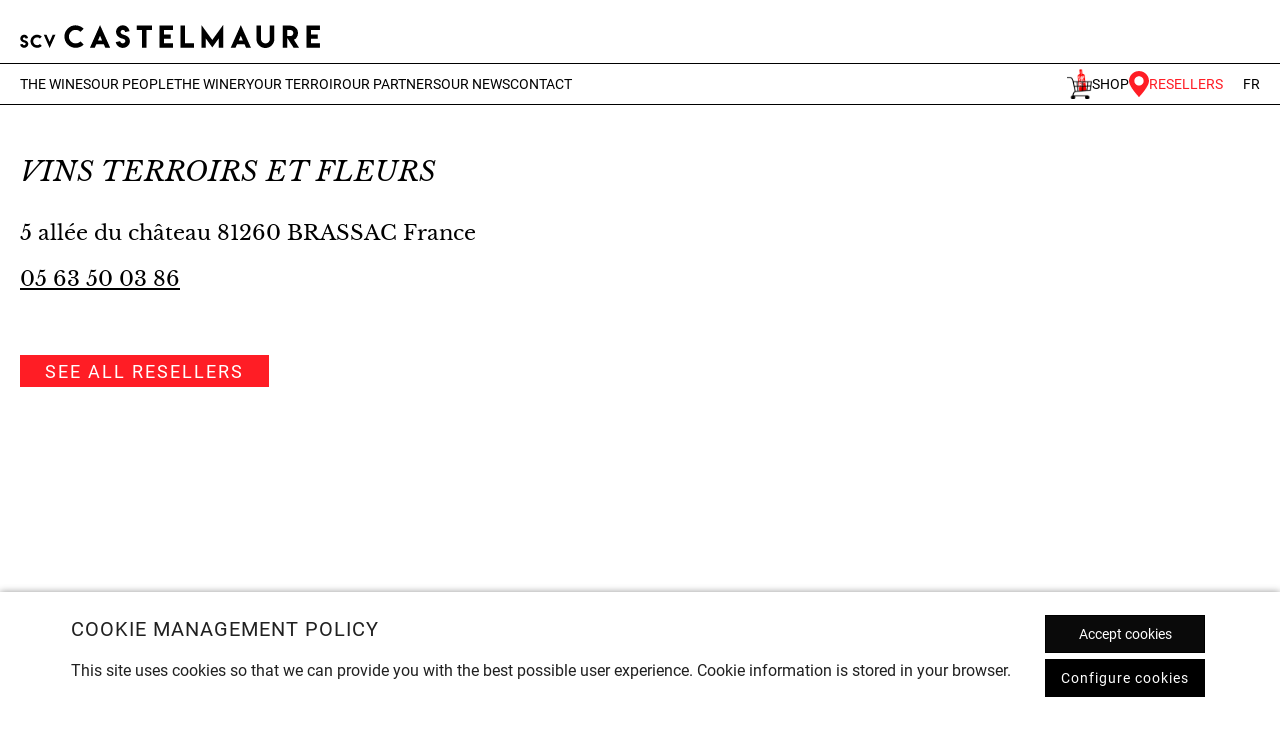

--- FILE ---
content_type: image/svg+xml
request_url: https://www.castelmaure.com/wp-content/themes/castelmaure/assets/images/logo.svg
body_size: 1325
content:
<?xml version="1.0" encoding="utf-8"?>
<!-- Generator: Adobe Illustrator 24.3.0, SVG Export Plug-In . SVG Version: 6.00 Build 0)  -->
<svg version="1.1" id="Calque_1" xmlns="http://www.w3.org/2000/svg" xmlns:xlink="http://www.w3.org/1999/xlink" x="0px" y="0px"
	 viewBox="0 0 855.2 65.5" style="enable-background:new 0 0 855.2 65.5;" xml:space="preserve">
<style type="text/css">
	.st0{clip-path:url(#SVGID_2_);}
</style>
<g>
	<defs>
		<rect id="SVGID_1_" y="0" width="855.2" height="65.5"/>
	</defs>
	<clipPath id="SVGID_2_">
		<use xlink:href="#SVGID_1_"  style="overflow:visible;"/>
	</clipPath>
	<path class="st0" d="M817.1,1.3v63.4h38.1V52.2h-25.4V39.4h19.1V26.7h-19.1V14h25.4V1.3H817.1z M771,31.6h-4.2v0h-4.9V14.1h7.1
		c3.1,0,6.2,0.9,7.8,2.5c1.7,1.8,2.5,3.8,2.5,6.1C779.3,27.5,775.6,31.6,771,31.6 M749.2,64.7h12.7v-28l18.2,28h15.5l-14.7-22.9
		c3.6-1.4,5.3-2.7,7.6-5.8c2.7-3.8,4-7.8,4-12v-1.6c0-7-2.3-10.5-6.1-14.4c-3.8-3.8-9.5-6.4-16.5-6.4h-20.6L749.2,64.7z M699.7,52.4
		c-6.9,0-12.8-5.8-12.8-12.7V1.5h-12.8v38.3c0,7.1,2.5,13.1,7.5,18.1c5,5,11,7.5,18.1,7.5c7,0,13-2.5,18-7.5c5-5,7.5-11,7.5-18.1
		V1.5h-12.8v38.2C712.4,46.6,706.5,52.4,699.7,52.4 M623.7,43.9l5.8-13.4l5.8,13.4H623.7z M600.7,64.7h13.7l4.3-9.6h21.6l4.3,9.6
		h13.8L629.5,0.2L600.7,64.7z M517.2,0v64.7h12.7V38.5l18.3,25.2l18.2-25.2v26.2h12.7V0l-30.9,42.5L517.2,0z M457.6,1.5v63.2h38.1
		V52.1h-25.4V1.5H457.6z M397.9,1.3v63.4H436V52.2h-25.4V39.4h19.1V26.7h-19.1V14H436V1.3H397.9z M332.5,1.5v12.6h15.6v50.6h12.7
		V14.1h15.5V1.5H332.5z M293.1,52.3c-3.6,0-7.4-2.9-7.4-6.4L273,48.6c1.4,9.4,10.3,16.6,20.1,16.6c10.6,0,20.2-8.6,20.2-19.3
		c0-8.8-7-14.9-15-17.2c-4.4-1.3-11.6-2.8-11.6-8.5c0-3.5,2.9-6.4,6.4-6.4c3.5,0,6.4,2.9,6.4,6.4l12.6-2.7
		c-1.3-9.4-9.4-16.6-19.1-16.6c-10.7,0-19.3,8.6-19.3,19.2c0,8.6,6.8,14.9,14.5,17.6c4.4,1.5,12.1,2.3,12.1,8.1
		C300.4,49.3,296.5,52.3,293.1,52.3L293.1,52.3z M222.3,43.9l5.8-13.4l5.8,13.4H222.3z M199.3,64.7H213l4.3-9.6h21.6l4.3,9.6H257
		L228.1,0.2L199.3,64.7z M181.3,55.8l-9.1-9.1c-3.8,3.8-8.3,5.6-13.6,5.6c-5.3,0-9.8-1.9-13.6-5.6c-3.8-3.8-5.6-8.3-5.6-13.6
		c0-5.3,1.9-9.8,5.6-13.6c3.7-3.8,8.2-5.6,13.6-5.6c5.3,0,9.8,1.9,13.6,5.6l9.1-9.1c-5.2-5-13-9.4-22.7-9.4l0-0.2
		c-8.8,0-16.3,3.1-22.6,9.4c-6.3,6.3-9.4,13.9-9.4,22.7c0,8.8,3.1,16.4,9.4,22.7c6.2,6.2,13.8,9.3,22.6,9.3
		C168.5,65.1,176.1,60.9,181.3,55.8 M101,27.8H93L84.3,48l-8.8-20.2h-7.8l16.6,37.7L101,27.8z M62,59.5l-5.3-5.3
		c-2.2,2.2-4.9,3.3-8,3.3c-3.1,0-5.7-1.1-7.9-3.3c-2.2-2.2-3.3-4.8-3.3-7.9c0-3.1,1.1-5.7,3.3-7.9c2.2-2.2,4.8-3.3,7.9-3.3
		c3.1,0,5.7,1.1,7.9,3.3l5.3-5.3c-3-2.9-7.6-5.5-13.3-5.5l0-0.1c-5.1,0-9.5,1.8-13.2,5.5c-3.7,3.7-5.5,8.1-5.5,13.2
		c0,5.2,1.8,9.6,5.5,13.2c3.6,3.6,8,5.4,13.2,5.4C54.4,65,58.9,62.5,62,59.5 M11.7,57.5c-2.1,0-4.3-1.7-4.3-3.7L0,55.3
		C0.8,60.8,6,65,11.7,65c6.2,0,11.8-5,11.8-11.2c0-5.1-4.1-8.7-8.8-10C12.2,43,8,42.1,8,38.8c0-2,1.7-3.7,3.8-3.7
		c2,0,3.7,1.7,3.7,3.7l7.4-1.6c-0.8-5.5-5.5-9.7-11.1-9.7c-6.2,0-11.3,5-11.3,11.2c0,5,4,8.7,8.5,10.2c2.6,0.9,7.1,1.4,7.1,4.7
		C15.9,55.7,13.7,57.4,11.7,57.5L11.7,57.5z"/>
</g>
</svg>


--- FILE ---
content_type: image/svg+xml
request_url: https://www.castelmaure.com/wp-content/themes/castelmaure/assets/images/medailles.svg
body_size: 3894
content:
<?xml version="1.0" encoding="utf-8"?>
<!-- Generator: Adobe Illustrator 16.0.0, SVG Export Plug-In . SVG Version: 6.00 Build 0)  -->
<!DOCTYPE svg PUBLIC "-//W3C//DTD SVG 1.1//EN" "http://www.w3.org/Graphics/SVG/1.1/DTD/svg11.dtd">
<svg version="1.1" id="Calque_1" xmlns="http://www.w3.org/2000/svg" xmlns:xlink="http://www.w3.org/1999/xlink" x="0px" y="0px"
	 width="224.74px" height="171.842px" viewBox="94.26 82.658 224.74 171.842" enable-background="new 94.26 82.658 224.74 171.842"
	 xml:space="preserve">
<g>
	<path d="M252.042,100.521c-0.618-1.234-2.06-2.058-3.296-1.441c-1.235,0.617-2.061,2.06-1.44,3.296l9.266,22.857
		c0.412,1.029,1.441,1.646,2.47,1.646c0.412,0,0.62,0,1.032-0.205c1.234-0.618,2.06-2.06,1.439-3.295L252.042,100.521z"/>
	<path d="M270.575,126.879c0.411,0.208,0.616,0.208,1.028,0.208c1.029,0,2.06-0.619,2.473-1.648l9.266-22.858
		c0.617-1.235-0.206-2.884-1.443-3.293c-1.232-0.619-2.881,0.205-3.293,1.44l-9.267,22.857
		C268.516,124.822,269.132,126.262,270.575,126.879z"/>
	<path d="M315.879,201.424l-4.533-7.826l1.236-8.855c0.207-1.03-0.205-1.849-1.03-2.469l-7.412-5.56l-2.06-9.063
		c-0.205-0.823-0.825-1.646-1.854-1.853l-8.648-2.263l-5.354-7.209c-0.617-0.823-1.44-1.237-2.47-1.03l-9.266,1.443l-3.297-2.06
		c2.06-1.646,3.297-4.12,3.297-6.999c0-1.443-0.412-2.68-1.032-3.913h3.708c1.028,0,2.059-0.62,2.47-1.65l18.533-46.125
		c0.411-1.029,0.207-2.265-0.821-2.882l-10.711-8.856c-0.411-0.412-1.028-0.617-1.646-0.617h-39.742
		c-0.618,0-1.236,0.205-1.648,0.617l-10.707,8.856c-0.824,0.617-1.236,1.853-0.824,2.882l18.532,46.125
		c0.412,1.03,1.237,1.65,2.472,1.65h3.913c-0.618,1.233-1.03,2.47-1.03,3.913c0,2.676,1.235,5.146,3.088,6.792l-3.293,1.853
		l-8.855-1.237c-1.028-0.203-1.852,0.207-2.472,1.034l-5.558,7.413l-9.063,2.056c-0.822,0.207-1.647,0.827-1.853,1.853l-2.265,8.649
		l-7.208,5.356c-0.825,0.616-1.236,1.443-1.029,2.469l1.441,9.266l-4.736,7.826c-0.41,0.827-0.41,1.856,0,2.676l4.531,7.83
		l-1.236,8.849c-0.207,1.029,0.204,1.86,1.029,2.473l7.413,5.56l2.06,9.063c0.205,0.823,0.825,1.643,1.853,1.854l8.649,2.267
		l5.354,7.201c0.616,0.831,1.441,1.241,2.47,1.034l9.268-1.443l7.824,4.736c0.413,0.206,0.824,0.413,1.442,0.413
		c0.41,0,0.822-0.207,1.235-0.413l7.824-4.526l8.855,1.233c1.03,0.207,1.852-0.203,2.472-1.034l5.561-7.408l9.06-2.06
		c0.823-0.211,1.647-0.823,1.853-1.854l2.265-8.649l7.208-5.353c0.825-0.62,1.236-1.443,1.03-2.473l-1.442-9.27l4.736-7.818
		C316.29,203.066,316.29,202.247,315.879,201.424z M237.832,95.992l8.442-7.002h37.891l8.442,7.002l-17.091,42.626h-7.826
		c-0.205,0-0.412,0-0.616,0h-12.15L237.832,95.992z M269.339,147.68c0,2.056-1.648,3.703-3.5,3.909c-0.413,0-0.825,0-1.03,0
		c-1.854-0.41-3.296-1.853-3.296-3.909c0-2.267,1.854-3.913,3.913-3.913S269.339,145.62,269.339,147.68z M307.022,220.365
		l-6.589,4.946c-0.412,0.409-0.823,0.823-1.03,1.436l-2.265,8.036l-8.442,2.057c-0.62,0.207-1.029,0.417-1.441,1.03l-5.149,7.002
		l-8.237-1.232c-0.617,0-1.235,0-1.646,0.409l-7.208,4.12l-7.412-4.529c-0.413-0.211-0.825-0.41-1.441-0.41
		c-0.207,0-0.207,0-0.412,0l-8.648,1.233l-4.736-6.59c-0.412-0.413-0.823-0.826-1.441-1.033l-8.031-2.263l-2.06-8.442
		c-0.205-0.62-0.411-1.03-1.03-1.443l-7-5.146l1.236-8.239c0-0.616,0-1.236-0.413-1.646l-4.118-7.205l4.531-7.416
		c0.411-0.41,0.411-1.026,0.411-1.646l-1.236-8.649l6.589-4.939c0.412-0.414,0.825-0.823,1.03-1.443l2.267-8.029l8.442-2.06
		c0.616-0.207,1.028-0.414,1.441-1.03l5.147-7.003l8.236,1.237c0.618,0,1.236,0,1.647-0.414l7.208-4.116l7.412,4.529
		c0.412,0.414,1.03,0.414,1.648,0.414l8.649-1.237l4.94,6.589c0.412,0.41,0.825,0.823,1.441,1.03l8.033,2.267l2.058,8.442
		c0.207,0.617,0.412,1.026,1.03,1.439l6.999,5.15l-1.233,8.235c0,0.616,0,1.233,0.412,1.646l4.117,7.206l-4.529,7.412
		c-0.411,0.413-0.411,1.033-0.411,1.646L307.022,220.365z"/>
	<path d="M251.836,170.124c-17.917,7.206-26.771,27.594-19.562,45.509c3.5,8.648,10.089,15.441,18.736,19.15
		c4.533,1.854,9.063,2.884,13.798,2.884c4.323,0,8.854-0.827,12.973-2.474c17.916-7.206,26.77-27.594,19.564-45.508
		C290.343,171.771,269.75,162.915,251.836,170.124z"/>
	<path fill="#FFFFFF" d="M265.426,210.28h1.853l-0.823-2.061L265.426,210.28z M257.809,218.719c-0.412-0.41-1.032-0.617-1.855-0.617
		h-1.646v4.124h1.237l0,0h1.027c1.03,0,2.061-1.03,2.061-2.063C258.425,219.545,258.22,219.132,257.809,218.719 M265.014,180.833
		l-1.027,2.47h2.058L265.014,180.833z M278.605,228.194c0,1.03-0.824,2.06-2.06,2.06c-1.236,0-2.058-0.826-2.058-2.06
		c0-1.03,0.821-2.06,2.058-2.06C277.781,226.135,278.605,226.958,278.605,228.194 M278.605,209.659c0,1.03-0.413,2.057-1.236,2.887
		c-0.823,0.82-1.853,1.233-2.881,1.233c-1.032,0-2.06-0.413-2.885-1.233c-0.823-0.83-1.235-1.856-1.235-2.887v-6.179h2.061v6.179
		c0,1.03,1.027,2.057,2.06,2.057c1.028,0,2.058-1.026,2.058-2.057v-6.179h2.06V209.659z M278.605,201.631h-7.825v-13.182h2.676
		v10.502h5.149V201.631z M272.633,178.98c0,1.026,1.235,1.233,2.061,1.643c1.439,0.414,2.676,1.443,2.676,3.09
		c0,1.857-1.648,3.503-3.706,3.503c-1.854,0-3.295-1.237-3.708-3.09l2.267-0.414c0,0.62,0.618,1.237,1.234,1.237l0,0
		c0.62,0,1.237-0.617,1.237-1.237c0-1.03-1.442-1.233-2.265-1.439c-1.442-0.414-2.679-1.65-2.679-3.293
		c0-1.857,1.648-3.503,3.501-3.503c1.854,0,3.295,1.237,3.502,3.09l-2.265,0.414c0-0.62-0.62-1.237-1.237-1.237
		C273.251,177.743,272.633,178.153,272.633,178.98 M259.866,187.009l5.147-11.739l5.149,11.739h-2.473l-0.823-1.646h-3.913
		l-0.821,1.646H259.866z M259.661,176.093l-1.029,2.06c-0.412-0.207-1.03-0.41-1.648-0.41c-1.03,0-1.854,0.41-2.472,1.03
		c-0.616,0.616-1.028,1.439-1.028,2.469c0,1.03,0.412,1.854,1.028,2.47c0.618,0.62,1.441,1.03,2.472,1.03
		c0.618,0,1.029-0.207,1.441-0.207l0.823,2.06c-0.616,0.207-1.439,0.414-2.265,0.414c-1.646,0-2.883-0.616-4.12-1.646
		c-1.232-1.236-1.645-2.469-1.645-4.12c0-1.646,0.617-2.883,1.645-4.12c1.237-1.233,2.474-1.646,4.12-1.646l0,0
		C258.013,175.477,259.041,175.684,259.661,176.093 M251.219,188.655h9.059v2.68h-3.294v10.503h-2.677v-10.503h-3.296v-2.68H251.219
		z M251.219,203.277l4.941,6.792l4.94-6.792v10.295h-2.06v-4.119l-2.881,4.119l-2.885-4.119v4.119h-2.057V203.277z M251.219,215.223
		h4.941c1.648,0,3.088,0.612,3.913,1.439c0.823,0.823,1.439,1.646,1.439,3.293v0.41c0,1.029-0.412,1.86-1.028,2.887
		c-0.618,0.819-1.031,1.029-1.853,1.439l3.501,5.353h-3.708l-4.324-6.586v6.586h-2.882V215.223z M270.78,213.572h-2.265
		l-0.617-1.439h-3.501l-0.618,1.439h-2.267l4.531-10.295L270.78,213.572z M263.779,196.481v2.68h5.147v2.677h-7.826v-13.183h7.826
		v2.68h-5.147v2.677h3.911v2.676h-3.911V196.481z M263.366,215.223h8.855v3.086h-5.971v3.086h4.529v3.09h-4.529v3.094h5.971v2.879
		h-8.855V215.223z"/>
</g>
<g>
	<g>
		<path fill="#FF0000" d="M134.459,100.521c-0.617-1.234-2.058-2.058-3.294-1.441c-1.236,0.617-2.06,2.06-1.44,3.296l9.267,22.857
			c0.412,1.029,1.44,1.646,2.469,1.646c0.412,0,0.619,0,1.031-0.205c1.234-0.618,2.058-2.06,1.441-3.295L134.459,100.521z"/>
		<path fill="#FF0000" d="M152.992,126.879c0.412,0.208,0.619,0.208,1.031,0.208c1.028,0,2.058-0.619,2.469-1.648l9.267-22.858
			c0.619-1.235-0.204-2.884-1.44-3.293c-1.236-0.619-2.882,0.205-3.294,1.44l-9.266,22.857
			C150.935,124.822,151.759,126.262,152.992,126.879z"/>
		<path fill="#FF0000" d="M198.295,201.424l-4.529-7.826l1.235-8.855c0.205-1.03-0.207-1.849-1.029-2.469l-7.413-5.56l-2.06-9.063
			c-0.205-0.823-0.824-1.646-1.854-1.853l-8.648-2.263l-5.354-7.209c-0.617-0.823-1.44-1.237-2.472-1.03l-9.266,1.443l-3.294-2.06
			c2.06-1.646,3.294-4.12,3.294-6.999c0-1.443-0.413-2.68-1.029-3.913h3.705c1.031,0,2.061-0.62,2.473-1.65l18.532-46.125
			c0.412-1.029,0.208-2.265-0.824-2.882l-10.707-8.856c-0.412-0.412-1.029-0.617-1.647-0.617h-39.742
			c-0.619,0-1.236,0.205-1.648,0.617l-10.707,8.856c-0.824,0.617-1.236,1.853-0.824,2.882l18.533,46.125
			c0.412,1.03,1.236,1.65,2.472,1.65h3.913c-0.62,1.233-1.031,2.47-1.031,3.913c0,2.676,1.236,5.146,3.089,6.792l-3.293,1.853
			l-8.855-1.237c-1.031-0.203-1.855,0.207-2.472,1.034l-5.561,7.413l-9.059,2.056c-0.824,0.207-1.648,0.827-1.853,1.853
			l-2.267,8.649l-7.207,5.356c-0.824,0.616-1.235,1.443-1.029,2.469l1.44,9.266l-4.736,7.826c-0.413,0.827-0.413,1.856,0,2.676
			l4.531,7.83l-1.236,8.849c-0.207,1.029,0.205,1.86,1.029,2.473l7.414,5.56l2.06,9.063c0.205,0.823,0.822,1.643,1.853,1.854
			l8.647,2.267l5.355,7.201c0.617,0.831,1.441,1.241,2.471,1.034l9.266-1.443l7.826,4.736c0.412,0.206,0.824,0.413,1.441,0.413
			c0.412,0,0.824-0.207,1.235-0.413l7.826-4.526l8.854,1.233c1.028,0.207,1.853-0.203,2.472-1.034l5.559-7.408l9.062-2.06
			c0.824-0.211,1.648-0.823,1.853-1.854l2.265-8.649l7.209-5.353c0.824-0.62,1.233-1.443,1.029-2.473l-1.442-9.27l4.735-7.818
			C198.706,203.066,198.706,202.247,198.295,201.424z M120.252,95.992l8.442-7.002h37.889l8.444,7.002l-17.092,42.626h-7.825
			c-0.207,0-0.412,0-0.619,0h-12.148L120.252,95.992z M151.759,147.68c0,2.056-1.648,3.703-3.502,3.909c-0.411,0-0.823,0-1.03,0
			c-1.853-0.41-3.294-1.853-3.294-3.909c0-2.267,1.853-3.913,3.913-3.913C149.903,143.767,151.759,145.62,151.759,147.68z
			 M189.44,220.365l-6.59,4.946c-0.411,0.409-0.823,0.823-1.028,1.436l-2.266,8.036l-8.442,2.057
			c-0.618,0.207-1.03,0.417-1.442,1.03l-5.146,7.002l-8.237-1.232c-0.617,0-1.236,0-1.648,0.409l-7.206,4.12l-7.414-4.529
			c-0.412-0.211-0.823-0.41-1.44-0.41c-0.207,0-0.207,0-0.412,0l-8.65,1.233l-4.53-6.59c-0.412-0.413-0.824-0.826-1.44-1.033
			l-8.033-2.263l-2.058-8.442c-0.207-0.62-0.412-1.03-1.031-1.443l-7.001-5.146l1.235-8.239c0-0.616,0-1.236-0.411-1.646
			l-4.118-7.205l4.529-7.416c0.413-0.41,0.413-1.026,0.413-1.646l-1.235-8.649l6.589-4.939c0.412-0.414,0.824-0.823,1.031-1.443
			l2.265-8.029l8.442-2.06c0.617-0.207,1.029-0.414,1.441-1.03l5.148-7.003l8.238,1.237c0.616,0,1.234,0,1.645-0.414l7.209-4.116
			l7.413,4.529c0.412,0.414,1.029,0.414,1.646,0.414l8.649-1.237l4.941,6.589c0.412,0.41,0.823,0.823,1.442,1.03l8.031,2.267
			l2.058,8.442c0.207,0.617,0.412,1.026,1.031,1.439l7.001,5.15l-1.236,8.235c0,0.616,0,1.233,0.413,1.646l4.117,7.206l-4.53,7.412
			c-0.411,0.413-0.411,1.033-0.411,1.646L189.44,220.365z"/>
		<path fill="#FF0000" d="M134.254,170.124c-17.916,7.206-26.771,27.594-19.564,45.509c3.5,8.648,10.091,15.441,18.74,19.15
			c4.53,1.854,9.062,2.884,13.796,2.884c4.324,0,8.854-0.827,12.975-2.474c17.915-7.206,26.77-27.594,19.561-45.508
			C172.761,171.771,152.375,162.915,134.254,170.124z"/>
	</g>
	<path fill="#FFFFFF" d="M147.846,210.28h1.853l-0.823-2.061L147.846,210.28z M140.226,218.719c-0.413-0.41-1.029-0.617-1.854-0.617
		h-1.648v4.124h1.236l0,0h1.032c1.028,0,2.057-1.03,2.057-2.063C140.844,219.545,140.637,219.132,140.226,218.719 M147.434,180.833
		l-1.032,2.47h2.06L147.434,180.833z M161.024,228.194c0,1.03-0.823,2.06-2.06,2.06c-1.029,0-2.06-0.826-2.06-2.06
		c0-1.03,0.823-2.06,2.06-2.06S161.024,226.958,161.024,228.194 M161.024,209.659c0,1.03-0.412,2.057-1.236,2.887
		c-0.823,0.82-1.853,1.233-2.883,1.233c-1.029,0-2.058-0.413-2.882-1.233c-0.824-0.83-1.236-1.856-1.236-2.887v-6.179h2.061v6.179
		c0,1.03,1.028,2.057,2.058,2.057c1.03,0,2.06-1.026,2.06-2.057v-6.179h2.06V209.659z M161.024,201.631h-7.825v-13.182h2.677v10.502
		h5.148V201.631z M155.052,178.98c0,1.026,1.236,1.233,2.061,1.643c1.44,0.414,2.676,1.443,2.676,3.09
		c0,1.857-1.647,3.503-3.707,3.503c-1.854,0-3.294-1.237-3.706-3.09l2.265-0.414c0,0.62,0.619,1.237,1.236,1.237l0,0
		c0.616,0,1.236-0.617,1.236-1.237c0-1.03-1.441-1.233-2.265-1.439c-1.443-0.414-2.678-1.65-2.678-3.293
		c0-1.857,1.646-3.503,3.501-3.503c1.853,0,3.294,1.237,3.501,3.09l-2.267,0.414c0-0.62-0.617-1.237-1.234-1.237
		C155.671,177.743,155.052,178.153,155.052,178.98 M142.285,187.009l5.148-11.739l5.146,11.739h-2.47l-0.824-1.646h-3.706
		l-0.824,1.646H142.285z M142.285,176.093l-1.029,2.06c-0.413-0.207-1.031-0.41-1.648-0.41c-1.029,0-1.853,0.41-2.471,1.03
		c-0.618,0.616-1.029,1.439-1.029,2.469c0,1.03,0.412,1.854,1.029,2.47c0.618,0.62,1.442,1.03,2.471,1.03
		c0.618,0,1.029-0.207,1.44-0.207l0.824,2.06c-0.616,0.207-1.44,0.414-2.265,0.414c-1.648,0-2.884-0.616-4.118-1.646
		c-1.236-1.236-1.647-2.469-1.647-4.12c0-1.646,0.617-2.883,1.647-4.12c1.234-1.233,2.47-1.646,4.118-1.646l0,0
		C140.637,175.477,141.461,175.684,142.285,176.093 M133.843,188.655h9.061v2.68h-3.295v10.503h-2.676v-10.503h-3.296v-2.68H133.843
		z M133.843,203.277l4.941,6.792l4.942-6.792v10.295h-2.058v-4.119l-2.884,4.119l-2.881-4.119v4.119h-2.06V203.277z
		 M133.843,215.223h4.941c1.648,0,3.089,0.612,3.913,1.439c0.824,0.823,1.44,1.646,1.44,3.293v0.41c0,1.029-0.412,1.86-1.029,2.887
		c-0.617,0.819-1.028,1.029-1.852,1.439l3.5,5.353h-3.708l-4.324-6.586v6.586h-2.881V215.223z M153.404,213.572h-2.266l-0.616-1.439
		h-3.501l-0.62,1.439h-2.265l4.533-10.295L153.404,213.572z M146.197,196.481v2.68h5.148v2.677h-7.825v-13.183h7.825v2.68h-5.148
		v2.677h3.913v2.676h-3.913V196.481z M145.786,215.223h8.854v3.086h-5.97v3.086h4.529v3.09h-4.529v3.094h5.97v2.879h-8.854V215.223z
		"/>
</g>
</svg>


--- FILE ---
content_type: application/javascript
request_url: https://www.castelmaure.com/wp-content/themes/castelmaure/assets/js/scroll.js
body_size: 538
content:
$(document).ready(function () {
    if ($(window).width() > 1023) {
        header_height_nav = 108;
    } else {
        header_height_nav = 70;
    }

    // $('.nav-line .nav-url.has-direction,.category-item.has-direction').on("click", function (e) {
    //     if ($('body').hasClass('home')) {
    //         e.preventDefault();
    //         var element = $(this).attr('data-direction');
    //         scrollToElement(element);
    //     }
    // });
});

// Unifie les clics mais n'intercepte QUE sur la home
$(document).on(
  "click",
  ".nav-line .nav-url.has-direction, .category-item.has-direction, .categoris-list-product .category-item[data-scroll]",
  function (e) {
    var element = $(this).attr("data-direction") || $(this).data("scroll");
    if (!element) return;

    var onHome = $("body").hasClass("home") || $("#header").hasClass("header-home");
    if (onHome) {
      e.preventDefault();
      scrollToElement(element); // conserve header_height_nav etc.
    }
    // Sinon (autres pages) : NE PAS preventDefault -> on laisse le lien <a> aller vers la home#element
  }
);


$(window).on("load", function () {
    var hashFilter = getHashFilter();
    if (hashFilter) {
        scrollToElement(hashFilter);
        setTimeout(() => {
            history.replaceState({}, document.title, window.location.href.split('#')[0]);
        });
    }
});

function scrollToElement(element) {
    var $target = $('section[data-element="' + element + '"]');
    if (!$target.length) return;

    $('#header').addClass("fixed");
    $('.nav-list').removeClass('active');

    var targetOffset = $target.offset().top;
    $('html,body').animate({ scrollTop: targetOffset - header_height_nav }, 400);
}


function getHashFilter() {
    var hashFilter = window.location.hash.substr(1);
    return hashFilter && decodeURIComponent(hashFilter);
}



--- FILE ---
content_type: image/svg+xml
request_url: https://www.castelmaure.com/wp-content/themes/castelmaure/assets/images/insta.svg
body_size: 1073
content:
<?xml version="1.0" encoding="utf-8"?>
<!-- Generator: Adobe Illustrator 16.0.0, SVG Export Plug-In . SVG Version: 6.00 Build 0)  -->
<!DOCTYPE svg PUBLIC "-//W3C//DTD SVG 1.1//EN" "http://www.w3.org/Graphics/SVG/1.1/DTD/svg11.dtd">
<svg version="1.1" id="Calque_1" xmlns="http://www.w3.org/2000/svg" xmlns:xlink="http://www.w3.org/1999/xlink" x="0px" y="0px"
	 width="190.186px" height="190.345px" viewBox="51.39 92.052 190.186 190.345"
	 enable-background="new 51.39 92.052 190.186 190.345" xml:space="preserve">
<g>
	<path d="M237.668,149.688c-0.448-9.66-1.944-16.25-4.193-22.016c-2.319-5.991-5.393-11.008-10.485-16.025
		c-5.018-5.018-10.108-8.162-16.024-10.484c-5.766-2.247-12.356-3.744-22.018-4.193c-9.657-0.45-12.73-0.524-37.366-0.524
		c-24.637,0-27.708,0.074-37.368,0.524c-9.661,0.449-16.25,1.947-22.016,4.193c-5.991,2.322-11.007,5.392-16.026,10.484
		c-5.017,5.017-8.162,10.109-10.483,16.025c-2.248,5.767-3.745,12.356-4.195,22.016c-0.448,9.66-0.524,12.731-0.524,37.367
		c0,24.64,0.076,27.708,0.524,37.369c0.45,9.66,1.947,16.249,4.195,22.016c2.321,5.991,5.391,11.009,10.483,16.026
		c5.019,5.019,10.109,8.162,16.026,10.484c5.766,2.246,12.355,3.744,22.016,4.192c9.66,0.448,12.731,0.524,37.368,0.524
		c24.636,0,27.709-0.076,37.366-0.524c9.661-0.448,16.252-1.946,22.018-4.192c5.992-2.322,11.007-5.393,16.024-10.484
		c5.018-5.018,8.166-10.11,10.485-16.026c2.249-5.767,3.745-12.355,4.193-22.016c0.45-9.661,0.526-12.729,0.526-37.369
		C238.194,162.42,238.118,159.349,237.668,149.688z M221.342,223.601c-0.374,8.836-1.87,13.629-3.145,16.848
		c-1.646,4.194-3.592,7.265-6.74,10.41c-3.143,3.145-6.216,5.167-10.409,6.739c-3.221,1.273-8.011,2.696-16.849,3.146
		c-9.586,0.45-12.432,0.525-36.618,0.525c-24.188,0-27.033-0.075-36.618-0.525c-8.837-0.374-13.63-1.872-16.85-3.146
		c-4.194-1.647-7.264-3.595-10.41-6.739c-3.145-3.146-5.167-6.216-6.739-10.41c-1.273-3.219-2.696-8.012-3.146-16.848
		c-0.448-9.586-0.524-12.432-0.524-36.62s0.076-27.033,0.524-36.618c0.375-8.837,1.873-13.629,3.146-16.85
		c1.648-4.194,3.595-7.264,6.739-10.408c3.146-3.146,6.216-5.167,10.41-6.74c3.219-1.273,8.012-2.696,16.85-3.146
		c9.585-0.449,12.431-0.524,36.618-0.524c24.187,0,27.032,0.076,36.618,0.524c8.838,0.375,13.628,1.872,16.849,3.146
		c4.193,1.648,7.267,3.595,10.409,6.74c3.148,3.145,5.169,6.214,6.74,10.408c1.274,3.221,2.694,8.013,3.145,16.85
		c0.449,9.584,0.525,12.43,0.525,36.618S221.791,214.09,221.342,223.601z"/>
	<path d="M147.581,140.478c-25.686,0-46.504,20.818-46.504,46.503c0,25.686,20.818,46.504,46.504,46.504
		c25.687,0,46.503-20.818,46.503-46.504C194.16,161.296,173.268,140.478,147.581,140.478z M147.581,217.233
		c-16.699,0-30.179-13.553-30.179-30.178c0-16.698,13.554-30.178,30.179-30.178c16.697,0,30.18,13.554,30.18,30.178
		C177.836,203.681,164.278,217.233,147.581,217.233z"/>
	<path d="M195.959,127.822c-5.994,0-10.86,4.868-10.86,10.859c0,5.99,4.866,10.858,10.86,10.858c5.988,0,10.858-4.868,10.858-10.858
		C206.817,132.69,201.947,127.822,195.959,127.822z"/>
</g>
</svg>


--- FILE ---
content_type: image/svg+xml
request_url: https://www.castelmaure.com/wp-content/uploads/2025/04/logo.svg
body_size: 1213
content:
<?xml version="1.0" encoding="UTF-8"?> <svg xmlns="http://www.w3.org/2000/svg" xmlns:xlink="http://www.w3.org/1999/xlink" version="1.1" id="Calque_1" x="0px" y="0px" viewBox="0 0 855.2 65.5" style="enable-background:new 0 0 855.2 65.5;" xml:space="preserve"> <style type="text/css"> .st0{clip-path:url(#SVGID_2_);} </style> <g> <defs> <rect id="SVGID_1_" y="0" width="855.2" height="65.5"></rect> </defs> <clipPath id="SVGID_2_"> <use xlink:href="#SVGID_1_" style="overflow:visible;"></use> </clipPath> <path class="st0" d="M817.1,1.3v63.4h38.1V52.2h-25.4V39.4h19.1V26.7h-19.1V14h25.4V1.3H817.1z M771,31.6h-4.2v0h-4.9V14.1h7.1 c3.1,0,6.2,0.9,7.8,2.5c1.7,1.8,2.5,3.8,2.5,6.1C779.3,27.5,775.6,31.6,771,31.6 M749.2,64.7h12.7v-28l18.2,28h15.5l-14.7-22.9 c3.6-1.4,5.3-2.7,7.6-5.8c2.7-3.8,4-7.8,4-12v-1.6c0-7-2.3-10.5-6.1-14.4c-3.8-3.8-9.5-6.4-16.5-6.4h-20.6L749.2,64.7z M699.7,52.4 c-6.9,0-12.8-5.8-12.8-12.7V1.5h-12.8v38.3c0,7.1,2.5,13.1,7.5,18.1c5,5,11,7.5,18.1,7.5c7,0,13-2.5,18-7.5c5-5,7.5-11,7.5-18.1 V1.5h-12.8v38.2C712.4,46.6,706.5,52.4,699.7,52.4 M623.7,43.9l5.8-13.4l5.8,13.4H623.7z M600.7,64.7h13.7l4.3-9.6h21.6l4.3,9.6 h13.8L629.5,0.2L600.7,64.7z M517.2,0v64.7h12.7V38.5l18.3,25.2l18.2-25.2v26.2h12.7V0l-30.9,42.5L517.2,0z M457.6,1.5v63.2h38.1 V52.1h-25.4V1.5H457.6z M397.9,1.3v63.4H436V52.2h-25.4V39.4h19.1V26.7h-19.1V14H436V1.3H397.9z M332.5,1.5v12.6h15.6v50.6h12.7 V14.1h15.5V1.5H332.5z M293.1,52.3c-3.6,0-7.4-2.9-7.4-6.4L273,48.6c1.4,9.4,10.3,16.6,20.1,16.6c10.6,0,20.2-8.6,20.2-19.3 c0-8.8-7-14.9-15-17.2c-4.4-1.3-11.6-2.8-11.6-8.5c0-3.5,2.9-6.4,6.4-6.4c3.5,0,6.4,2.9,6.4,6.4l12.6-2.7 c-1.3-9.4-9.4-16.6-19.1-16.6c-10.7,0-19.3,8.6-19.3,19.2c0,8.6,6.8,14.9,14.5,17.6c4.4,1.5,12.1,2.3,12.1,8.1 C300.4,49.3,296.5,52.3,293.1,52.3L293.1,52.3z M222.3,43.9l5.8-13.4l5.8,13.4H222.3z M199.3,64.7H213l4.3-9.6h21.6l4.3,9.6H257 L228.1,0.2L199.3,64.7z M181.3,55.8l-9.1-9.1c-3.8,3.8-8.3,5.6-13.6,5.6c-5.3,0-9.8-1.9-13.6-5.6c-3.8-3.8-5.6-8.3-5.6-13.6 c0-5.3,1.9-9.8,5.6-13.6c3.7-3.8,8.2-5.6,13.6-5.6c5.3,0,9.8,1.9,13.6,5.6l9.1-9.1c-5.2-5-13-9.4-22.7-9.4l0-0.2 c-8.8,0-16.3,3.1-22.6,9.4c-6.3,6.3-9.4,13.9-9.4,22.7c0,8.8,3.1,16.4,9.4,22.7c6.2,6.2,13.8,9.3,22.6,9.3 C168.5,65.1,176.1,60.9,181.3,55.8 M101,27.8H93L84.3,48l-8.8-20.2h-7.8l16.6,37.7L101,27.8z M62,59.5l-5.3-5.3 c-2.2,2.2-4.9,3.3-8,3.3c-3.1,0-5.7-1.1-7.9-3.3c-2.2-2.2-3.3-4.8-3.3-7.9c0-3.1,1.1-5.7,3.3-7.9c2.2-2.2,4.8-3.3,7.9-3.3 c3.1,0,5.7,1.1,7.9,3.3l5.3-5.3c-3-2.9-7.6-5.5-13.3-5.5l0-0.1c-5.1,0-9.5,1.8-13.2,5.5c-3.7,3.7-5.5,8.1-5.5,13.2 c0,5.2,1.8,9.6,5.5,13.2c3.6,3.6,8,5.4,13.2,5.4C54.4,65,58.9,62.5,62,59.5 M11.7,57.5c-2.1,0-4.3-1.7-4.3-3.7L0,55.3 C0.8,60.8,6,65,11.7,65c6.2,0,11.8-5,11.8-11.2c0-5.1-4.1-8.7-8.8-10C12.2,43,8,42.1,8,38.8c0-2,1.7-3.7,3.8-3.7 c2,0,3.7,1.7,3.7,3.7l7.4-1.6c-0.8-5.5-5.5-9.7-11.1-9.7c-6.2,0-11.3,5-11.3,11.2c0,5,4,8.7,8.5,10.2c2.6,0.9,7.1,1.4,7.1,4.7 C15.9,55.7,13.7,57.4,11.7,57.5L11.7,57.5z"></path> </g> </svg> 

--- FILE ---
content_type: image/svg+xml
request_url: https://www.castelmaure.com/wp-content/themes/castelmaure/assets/images/marker-menu.svg
body_size: 163
content:
<?xml version="1.0" encoding="utf-8"?>
<!-- Generator: Adobe Illustrator 25.3.1, SVG Export Plug-In . SVG Version: 6.00 Build 0)  -->
<svg version="1.1" id="Calque_1" xmlns="http://www.w3.org/2000/svg" xmlns:xlink="http://www.w3.org/1999/xlink" x="0px" y="0px"
	 viewBox="0 0 40.8 52.9" style="enable-background:new 0 0 40.8 52.9;" xml:space="preserve">
<style type="text/css">
	.st0{fill:#FF1D25;}
</style>
<g>
	<path class="st0" d="M40.8,20.5c0-11.3-9.1-20.4-20.4-20.4S0,9.2,0,20.5s20.4,32.4,20.4,32.4S40.8,31.8,40.8,20.5z M10.9,20.1
		c0-5.2,4.3-9.5,9.5-9.5s9.5,4.2,9.5,9.5c0,5.2-4.2,9.5-9.5,9.5C15.2,29.6,10.9,25.3,10.9,20.1z"/>
</g>
</svg>


--- FILE ---
content_type: image/svg+xml
request_url: https://www.castelmaure.com/wp-content/themes/castelmaure/assets/images/fb.svg
body_size: 493
content:
<?xml version="1.0" encoding="utf-8"?>
<!-- Generator: Adobe Illustrator 16.0.0, SVG Export Plug-In . SVG Version: 6.00 Build 0)  -->
<!DOCTYPE svg PUBLIC "-//W3C//DTD SVG 1.1//EN" "http://www.w3.org/Graphics/SVG/1.1/DTD/svg11.dtd">
<svg version="1.1" id="Calque_1" xmlns="http://www.w3.org/2000/svg" xmlns:xlink="http://www.w3.org/1999/xlink" x="0px" y="0px"
	 width="190.186px" height="190.345px" viewBox="51.39 92.052 190.186 190.345"
	 enable-background="new 51.39 92.052 190.186 190.345" xml:space="preserve">
<g>
	<g>
		<g>
			<path d="M241.576,187.224c0-52.575-42.598-95.172-95.172-95.172s-95.172,42.597-95.172,95.172
				c0,47.522,34.794,86.857,80.333,94.021v-66.518h-24.177v-27.503h24.177v-20.979c0-23.857,14.199-37.033,35.945-37.033
				c10.425,0,21.299,1.854,21.299,1.854v23.41h-12.024c-11.832,0-15.543,7.355-15.543,14.838v17.909h26.416l-4.221,27.503h-22.195
				v66.518C206.782,274.081,241.576,234.746,241.576,187.224"/>
		</g>
	</g>
</g>
<g>
	<g>
		<path fill="#FFFFFF" d="M183.501,214.727l4.222-27.503h-26.416v-17.845c0-7.547,3.709-14.838,15.543-14.838h12.023v-23.474
			c0,0-10.873-1.854-21.299-1.854c-21.746,0-35.945,13.176-35.945,37.033v20.979h-24.177v27.503h24.177v66.518
			c4.861,0.768,9.786,1.152,14.902,1.152c5.053,0,10.042-0.385,14.903-1.152v-66.518H183.501"/>
	</g>
</g>
</svg>


--- FILE ---
content_type: application/javascript
request_url: https://www.castelmaure.com/wp-content/themes/castelmaure/assets/js/script.js
body_size: 1457
content:
let vh = window.innerHeight * 0.01;
var header = $('#header').innerHeight();
let footer = $('#footer').innerHeight();
// Then we set the value in the --vh custom property to the root of the document
document.documentElement.style.setProperty("--vh", `${vh}px`);
document.documentElement.style.setProperty("--header", `${header}px`);
document.documentElement.style.setProperty("--footer", `${footer}px`);

window.onresize = () => {
	let vh = window.innerHeight * 0.01;
	var header = $('#header').innerHeight();
	let footer = $('#footer').innerHeight();

	document.documentElement.style.setProperty("--vh", `${vh}px`);
	document.documentElement.style.setProperty("--header", `${header}px`);
	document.documentElement.style.setProperty("--footer", `${footer}px`);
};

$(document).ready(function () {
	
	var isHome = false;
	if ($('#header').hasClass('header-home')) {
		var isHome = true;
	}
	
	// contact();
	map();

	$('#scroll-btn').on("click", function () {
		$('html, body').animate({ scrollTop: 0 }, 'slow');
		return false;
	});

	if (isHome) {
		$('.header-top-left').on("click", function () {
			$('html, body').animate({ scrollTop: 0 }, 'slow');
			return false;
		});
	}

	$('.nav-toggle').on("click", function () {
		$('.nav-list').toggleClass('active');
	});

	$('.open-popup-event').on('click', function () {
		$('#popup-legal').addClass('active');
	});

	$('.close-popup-event').on('click', function () {
		$('#popup-legal').removeClass('active');
	})

	$(document).on('click', '#revendeur .close', function () {
		$('#revendeur').removeClass('active');
	});
});

$(window).on('scroll', function () {
	scrolled_header();
	scrolled();
	scrollNav();
});
function map() {
	$('.masque-map').mouseup(function () {
		$('.masque-map').removeClass('active');
		setTimeout(function () {
			$('.masque-map').addClass('active');
		}, 2000)

	});

}
function scrolled_header() {
	if (($(window).scrollTop() > 150)) {
		$('#header').addClass("fixed");
	}
	if (($(window).scrollTop() < 1)) {
		$('#header').removeClass("fixed");
	}
}
// function contact() {
// 	//** Send Mail Page Contact
// 	$(document).on("submit", ".contact-form", function (e) {
// 		e.preventDefault();
// 		var name = $('.contact-form input[name="name"]').val();
// 		var email = $('.contact-form input[name="email"]').val();
// 		var message = $('.contact-form .message').val();
// 		var ajaxurl = $('.contact-form').attr('action');
// 		jQuery.ajax({
// 			url: ajaxurl,
// 			type: "POST",
// 			data: {
// 				action: 'send_email',
// 				name: name,
// 				email: email,
// 				message: message,
// 			},
// 			success: function (res) {
// 				$('.contact-form').find('input').each(function (index, el) {
// 					$(this).val('');
// 				});
// 				$('.contact-form').find('textarea').val('')
// 				$('.success').addClass('active');
// 				setTimeout(function () {
// 					$('.success').removeClass('active');
// 				}, 3000)
// 			}
// 		});
// 		return false;
// 	});
// }
$(document).on("submit", ".contact-form", function (e) {
    e.preventDefault();

    var name = $('.contact-form input[name="name"]').val();
    var email = $('.contact-form input[name="email"]').val();
    var message = $('.contact-form textarea[name="message"]').val();
    var ajaxurl = $('.contact-form').attr('action');

    jQuery.ajax({
        url: ajaxurl,
        type: "POST",
        data: {
            action: 'send_email',
            name: name,
            email: email,
            message: message,
        },
        success: function (res) {
            if (res.success) {
                $('.contact-form').find('input, textarea').val('');
                $('.success').text(res.data.message).addClass('active');
                setTimeout(function () {
                    $('.success').removeClass('active');
                }, 3000);
            } else {
                alert(res.data.message);
            }
        },
        error: function (err) {
            console.error('Erreur AJAX:', err);
            alert('Une erreur est survenue. Veuillez réessayer.');
        }
    });
});
function scrolled() {
	if ($(window).scrollTop() > $('#scroll-content').offset().top) {
		$('#scroll').addClass("fixed-btn");
	} else {
		$('#scroll').removeClass("fixed-btn");
	}

	if ($(window).scrollTop() > $('#block-2').offset().top + $('#block-2').height() && $(window).scrollTop() < $('#block-3').offset().top) {
		$('.medals').addClass("active");
	} else {
		$('.medals').removeClass("active");
	}
	if ($(window).scrollTop() > $('#block-9').offset().top) {
		$('#scroll').addClass('hide-scroll');
	} else {
		$('#scroll').removeClass('hide-scroll');
	}
}

function scrollNav() {
	$header_height = $('#header').height();

	var Y = $(window).scrollTop();
	var scrollPartenaire = $('#block-8').offset().top - 120;
	var scrollTerritoire = $('#block-6').offset().top - 120;
	var scrollHommes = $('#block-3').offset().top - 120;
	var scrollCave = $('#block-4').offset().top - 120;

	if (Y >= scrollPartenaire) {
		$('.menu-item').removeClass('active');
		$('.menu-item-5').addClass('active');
		$('#scroll').removeClass('active');
	} else if (Y >= scrollTerritoire && Y < scrollPartenaire) {
		$('.menu-item').removeClass('active');
		$('.menu-item-4').addClass('active');
		$('#scroll').addClass('active');
	} else if (Y >= scrollCave) {
		$('.menu-item').removeClass('active');
		$('.menu-item-3').addClass('active');
		$('#scroll').removeClass('active');
	} else if (Y >= scrollHommes && Y < scrollTerritoire) {
		$('.menu-item').removeClass('active');
		$('.menu-item-2').addClass('active');
		$('#scroll').addClass('active');
	} else {
		$('.menu-item').removeClass('active');
		$('.menu-item-1').addClass('active');
		$('#scroll').removeClass('active');
	}
}

document.addEventListener("DOMContentLoaded", function () {
    const contactSide = document.getElementById("contact-side");
    const closeBtn = document.getElementById("close-contact");

    let isManuallyClosed = false;

    if (contactSide) {
        // Afficher selon scroll
        window.addEventListener("scroll", function () {
            if (!isManuallyClosed) {
                const scrollPosition = window.scrollY;
                const triggerHeight = window.innerHeight / 4;

                if (scrollPosition > triggerHeight) {
                    contactSide.classList.add("show");
                } else {
                    contactSide.classList.remove("show");
                }
            }
        });

        // Cacher manuellement
        if (closeBtn) {
            closeBtn.addEventListener("click", function () {
                contactSide.classList.remove("show");
                isManuallyClosed = true;
            });
        }
    }
});
